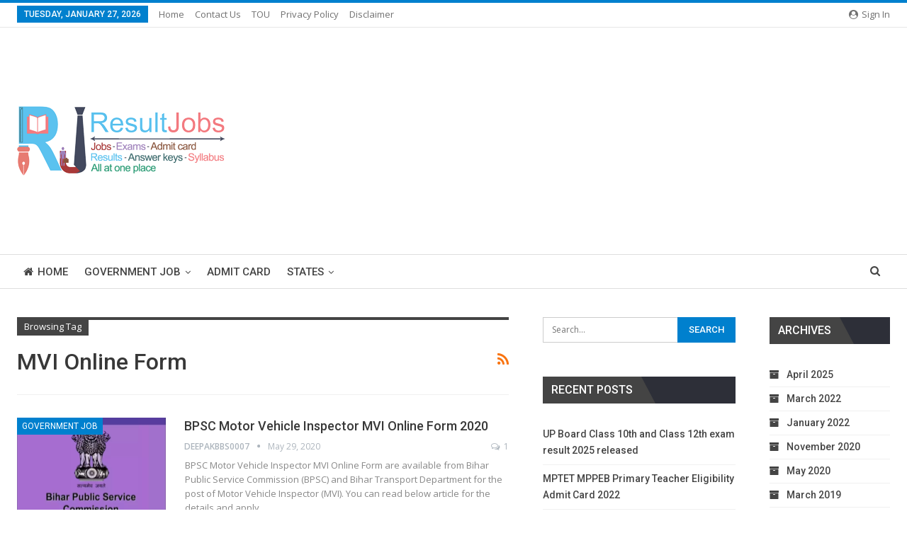

--- FILE ---
content_type: text/html; charset=UTF-8
request_url: https://resultjobs.com/tag/mvi-online-form/
body_size: 13001
content:
	<!DOCTYPE html>
		<!--[if IE 8]>
	<html class="ie ie8" lang="en-US" prefix="og: https://ogp.me/ns#"> <![endif]-->
	<!--[if IE 9]>
	<html class="ie ie9" lang="en-US" prefix="og: https://ogp.me/ns#"> <![endif]-->
	<!--[if gt IE 9]><!-->
<html lang="en-US" prefix="og: https://ogp.me/ns#"> <!--<![endif]-->
	<head>
				<meta charset="UTF-8">
		<meta http-equiv="X-UA-Compatible" content="IE=edge">
		<meta name="viewport" content="width=device-width, initial-scale=1.0">
		<link rel="pingback" href="https://resultjobs.com/xmlrpc.php"/>

			<style>img:is([sizes="auto" i], [sizes^="auto," i]) { contain-intrinsic-size: 3000px 1500px }</style>
	
<!-- Search Engine Optimization by Rank Math - https://rankmath.com/ -->
<title>MVI Online Form - ResultJobs</title>
<meta name="robots" content="follow, index, max-snippet:-1, max-video-preview:-1, max-image-preview:large"/>
<link rel="canonical" href="https://resultjobs.com/tag/mvi-online-form/" />
<meta property="og:locale" content="en_US" />
<meta property="og:type" content="article" />
<meta property="og:title" content="MVI Online Form - ResultJobs" />
<meta property="og:url" content="https://resultjobs.com/tag/mvi-online-form/" />
<meta property="og:site_name" content="ResultJobs" />
<meta property="article:publisher" content="https://www.facebook.com/resultjob" />
<meta name="twitter:card" content="summary_large_image" />
<meta name="twitter:title" content="MVI Online Form - ResultJobs" />
<meta name="twitter:label1" content="Posts" />
<meta name="twitter:data1" content="1" />
<script type="application/ld+json" class="rank-math-schema">{"@context":"https://schema.org","@graph":[{"@type":"Organization","@id":"https://resultjobs.com/#organization","name":"ResultJobs","url":"https://resultjobs.com","sameAs":["https://www.facebook.com/resultjob"],"email":"helpresultjobs@gmail.com","logo":{"@type":"ImageObject","@id":"https://resultjobs.com/#logo","url":"https://resultjobs.com/wp-content/uploads/2020/01/favicon.png","contentUrl":"https://resultjobs.com/wp-content/uploads/2020/01/favicon.png","caption":"ResultJobs","inLanguage":"en-US","width":"512","height":"512"}},{"@type":"WebSite","@id":"https://resultjobs.com/#website","url":"https://resultjobs.com","name":"ResultJobs","publisher":{"@id":"https://resultjobs.com/#organization"},"inLanguage":"en-US"},{"@type":"CollectionPage","@id":"https://resultjobs.com/tag/mvi-online-form/#webpage","url":"https://resultjobs.com/tag/mvi-online-form/","name":"MVI Online Form - ResultJobs","isPartOf":{"@id":"https://resultjobs.com/#website"},"inLanguage":"en-US"}]}</script>
<!-- /Rank Math WordPress SEO plugin -->


<!-- Better Open Graph, Schema.org & Twitter Integration -->
<meta property="og:locale" content="en_us"/>
<meta property="og:site_name" content="ResultJobs"/>
<meta property="og:url" content="https://resultjobs.com/tag/mvi-online-form/"/>
<meta property="og:title" content="Archives"/>
<meta property="og:description" content="Just another WordPress site"/>
<meta property="og:type" content="website"/>
<meta name="twitter:card" content="summary"/>
<meta name="twitter:url" content="https://resultjobs.com/tag/mvi-online-form/"/>
<meta name="twitter:title" content="Archives"/>
<meta name="twitter:description" content="Just another WordPress site"/>
<!-- / Better Open Graph, Schema.org & Twitter Integration. -->
<link rel='dns-prefetch' href='//fonts.googleapis.com' />
<link rel="alternate" type="application/rss+xml" title="ResultJobs &raquo; Feed" href="https://resultjobs.com/feed/" />
<link rel="alternate" type="application/rss+xml" title="ResultJobs &raquo; Comments Feed" href="https://resultjobs.com/comments/feed/" />
<link rel="alternate" type="application/rss+xml" title="ResultJobs &raquo; MVI Online Form Tag Feed" href="https://resultjobs.com/tag/mvi-online-form/feed/" />
<script type="text/javascript">
/* <![CDATA[ */
window._wpemojiSettings = {"baseUrl":"https:\/\/s.w.org\/images\/core\/emoji\/16.0.1\/72x72\/","ext":".png","svgUrl":"https:\/\/s.w.org\/images\/core\/emoji\/16.0.1\/svg\/","svgExt":".svg","source":{"concatemoji":"https:\/\/resultjobs.com\/wp-includes\/js\/wp-emoji-release.min.js?ver=6.8.3"}};
/*! This file is auto-generated */
!function(s,n){var o,i,e;function c(e){try{var t={supportTests:e,timestamp:(new Date).valueOf()};sessionStorage.setItem(o,JSON.stringify(t))}catch(e){}}function p(e,t,n){e.clearRect(0,0,e.canvas.width,e.canvas.height),e.fillText(t,0,0);var t=new Uint32Array(e.getImageData(0,0,e.canvas.width,e.canvas.height).data),a=(e.clearRect(0,0,e.canvas.width,e.canvas.height),e.fillText(n,0,0),new Uint32Array(e.getImageData(0,0,e.canvas.width,e.canvas.height).data));return t.every(function(e,t){return e===a[t]})}function u(e,t){e.clearRect(0,0,e.canvas.width,e.canvas.height),e.fillText(t,0,0);for(var n=e.getImageData(16,16,1,1),a=0;a<n.data.length;a++)if(0!==n.data[a])return!1;return!0}function f(e,t,n,a){switch(t){case"flag":return n(e,"\ud83c\udff3\ufe0f\u200d\u26a7\ufe0f","\ud83c\udff3\ufe0f\u200b\u26a7\ufe0f")?!1:!n(e,"\ud83c\udde8\ud83c\uddf6","\ud83c\udde8\u200b\ud83c\uddf6")&&!n(e,"\ud83c\udff4\udb40\udc67\udb40\udc62\udb40\udc65\udb40\udc6e\udb40\udc67\udb40\udc7f","\ud83c\udff4\u200b\udb40\udc67\u200b\udb40\udc62\u200b\udb40\udc65\u200b\udb40\udc6e\u200b\udb40\udc67\u200b\udb40\udc7f");case"emoji":return!a(e,"\ud83e\udedf")}return!1}function g(e,t,n,a){var r="undefined"!=typeof WorkerGlobalScope&&self instanceof WorkerGlobalScope?new OffscreenCanvas(300,150):s.createElement("canvas"),o=r.getContext("2d",{willReadFrequently:!0}),i=(o.textBaseline="top",o.font="600 32px Arial",{});return e.forEach(function(e){i[e]=t(o,e,n,a)}),i}function t(e){var t=s.createElement("script");t.src=e,t.defer=!0,s.head.appendChild(t)}"undefined"!=typeof Promise&&(o="wpEmojiSettingsSupports",i=["flag","emoji"],n.supports={everything:!0,everythingExceptFlag:!0},e=new Promise(function(e){s.addEventListener("DOMContentLoaded",e,{once:!0})}),new Promise(function(t){var n=function(){try{var e=JSON.parse(sessionStorage.getItem(o));if("object"==typeof e&&"number"==typeof e.timestamp&&(new Date).valueOf()<e.timestamp+604800&&"object"==typeof e.supportTests)return e.supportTests}catch(e){}return null}();if(!n){if("undefined"!=typeof Worker&&"undefined"!=typeof OffscreenCanvas&&"undefined"!=typeof URL&&URL.createObjectURL&&"undefined"!=typeof Blob)try{var e="postMessage("+g.toString()+"("+[JSON.stringify(i),f.toString(),p.toString(),u.toString()].join(",")+"));",a=new Blob([e],{type:"text/javascript"}),r=new Worker(URL.createObjectURL(a),{name:"wpTestEmojiSupports"});return void(r.onmessage=function(e){c(n=e.data),r.terminate(),t(n)})}catch(e){}c(n=g(i,f,p,u))}t(n)}).then(function(e){for(var t in e)n.supports[t]=e[t],n.supports.everything=n.supports.everything&&n.supports[t],"flag"!==t&&(n.supports.everythingExceptFlag=n.supports.everythingExceptFlag&&n.supports[t]);n.supports.everythingExceptFlag=n.supports.everythingExceptFlag&&!n.supports.flag,n.DOMReady=!1,n.readyCallback=function(){n.DOMReady=!0}}).then(function(){return e}).then(function(){var e;n.supports.everything||(n.readyCallback(),(e=n.source||{}).concatemoji?t(e.concatemoji):e.wpemoji&&e.twemoji&&(t(e.twemoji),t(e.wpemoji)))}))}((window,document),window._wpemojiSettings);
/* ]]> */
</script>
<style id='wp-emoji-styles-inline-css' type='text/css'>

	img.wp-smiley, img.emoji {
		display: inline !important;
		border: none !important;
		box-shadow: none !important;
		height: 1em !important;
		width: 1em !important;
		margin: 0 0.07em !important;
		vertical-align: -0.1em !important;
		background: none !important;
		padding: 0 !important;
	}
</style>
<link rel='stylesheet' id='wp-block-library-css' href='https://resultjobs.com/wp-includes/css/dist/block-library/style.min.css?ver=6.8.3' type='text/css' media='all' />
<style id='classic-theme-styles-inline-css' type='text/css'>
/*! This file is auto-generated */
.wp-block-button__link{color:#fff;background-color:#32373c;border-radius:9999px;box-shadow:none;text-decoration:none;padding:calc(.667em + 2px) calc(1.333em + 2px);font-size:1.125em}.wp-block-file__button{background:#32373c;color:#fff;text-decoration:none}
</style>
<link rel='stylesheet' id='ultimate_blocks-cgb-style-css-css' href='https://resultjobs.com/wp-content/plugins/ultimate-blocks/dist/blocks.style.build.css?ver=3.4.1' type='text/css' media='all' />
<style id='global-styles-inline-css' type='text/css'>
:root{--wp--preset--aspect-ratio--square: 1;--wp--preset--aspect-ratio--4-3: 4/3;--wp--preset--aspect-ratio--3-4: 3/4;--wp--preset--aspect-ratio--3-2: 3/2;--wp--preset--aspect-ratio--2-3: 2/3;--wp--preset--aspect-ratio--16-9: 16/9;--wp--preset--aspect-ratio--9-16: 9/16;--wp--preset--color--black: #000000;--wp--preset--color--cyan-bluish-gray: #abb8c3;--wp--preset--color--white: #ffffff;--wp--preset--color--pale-pink: #f78da7;--wp--preset--color--vivid-red: #cf2e2e;--wp--preset--color--luminous-vivid-orange: #ff6900;--wp--preset--color--luminous-vivid-amber: #fcb900;--wp--preset--color--light-green-cyan: #7bdcb5;--wp--preset--color--vivid-green-cyan: #00d084;--wp--preset--color--pale-cyan-blue: #8ed1fc;--wp--preset--color--vivid-cyan-blue: #0693e3;--wp--preset--color--vivid-purple: #9b51e0;--wp--preset--gradient--vivid-cyan-blue-to-vivid-purple: linear-gradient(135deg,rgba(6,147,227,1) 0%,rgb(155,81,224) 100%);--wp--preset--gradient--light-green-cyan-to-vivid-green-cyan: linear-gradient(135deg,rgb(122,220,180) 0%,rgb(0,208,130) 100%);--wp--preset--gradient--luminous-vivid-amber-to-luminous-vivid-orange: linear-gradient(135deg,rgba(252,185,0,1) 0%,rgba(255,105,0,1) 100%);--wp--preset--gradient--luminous-vivid-orange-to-vivid-red: linear-gradient(135deg,rgba(255,105,0,1) 0%,rgb(207,46,46) 100%);--wp--preset--gradient--very-light-gray-to-cyan-bluish-gray: linear-gradient(135deg,rgb(238,238,238) 0%,rgb(169,184,195) 100%);--wp--preset--gradient--cool-to-warm-spectrum: linear-gradient(135deg,rgb(74,234,220) 0%,rgb(151,120,209) 20%,rgb(207,42,186) 40%,rgb(238,44,130) 60%,rgb(251,105,98) 80%,rgb(254,248,76) 100%);--wp--preset--gradient--blush-light-purple: linear-gradient(135deg,rgb(255,206,236) 0%,rgb(152,150,240) 100%);--wp--preset--gradient--blush-bordeaux: linear-gradient(135deg,rgb(254,205,165) 0%,rgb(254,45,45) 50%,rgb(107,0,62) 100%);--wp--preset--gradient--luminous-dusk: linear-gradient(135deg,rgb(255,203,112) 0%,rgb(199,81,192) 50%,rgb(65,88,208) 100%);--wp--preset--gradient--pale-ocean: linear-gradient(135deg,rgb(255,245,203) 0%,rgb(182,227,212) 50%,rgb(51,167,181) 100%);--wp--preset--gradient--electric-grass: linear-gradient(135deg,rgb(202,248,128) 0%,rgb(113,206,126) 100%);--wp--preset--gradient--midnight: linear-gradient(135deg,rgb(2,3,129) 0%,rgb(40,116,252) 100%);--wp--preset--font-size--small: 13px;--wp--preset--font-size--medium: 20px;--wp--preset--font-size--large: 36px;--wp--preset--font-size--x-large: 42px;--wp--preset--spacing--20: 0.44rem;--wp--preset--spacing--30: 0.67rem;--wp--preset--spacing--40: 1rem;--wp--preset--spacing--50: 1.5rem;--wp--preset--spacing--60: 2.25rem;--wp--preset--spacing--70: 3.38rem;--wp--preset--spacing--80: 5.06rem;--wp--preset--shadow--natural: 6px 6px 9px rgba(0, 0, 0, 0.2);--wp--preset--shadow--deep: 12px 12px 50px rgba(0, 0, 0, 0.4);--wp--preset--shadow--sharp: 6px 6px 0px rgba(0, 0, 0, 0.2);--wp--preset--shadow--outlined: 6px 6px 0px -3px rgba(255, 255, 255, 1), 6px 6px rgba(0, 0, 0, 1);--wp--preset--shadow--crisp: 6px 6px 0px rgba(0, 0, 0, 1);}:where(.is-layout-flex){gap: 0.5em;}:where(.is-layout-grid){gap: 0.5em;}body .is-layout-flex{display: flex;}.is-layout-flex{flex-wrap: wrap;align-items: center;}.is-layout-flex > :is(*, div){margin: 0;}body .is-layout-grid{display: grid;}.is-layout-grid > :is(*, div){margin: 0;}:where(.wp-block-columns.is-layout-flex){gap: 2em;}:where(.wp-block-columns.is-layout-grid){gap: 2em;}:where(.wp-block-post-template.is-layout-flex){gap: 1.25em;}:where(.wp-block-post-template.is-layout-grid){gap: 1.25em;}.has-black-color{color: var(--wp--preset--color--black) !important;}.has-cyan-bluish-gray-color{color: var(--wp--preset--color--cyan-bluish-gray) !important;}.has-white-color{color: var(--wp--preset--color--white) !important;}.has-pale-pink-color{color: var(--wp--preset--color--pale-pink) !important;}.has-vivid-red-color{color: var(--wp--preset--color--vivid-red) !important;}.has-luminous-vivid-orange-color{color: var(--wp--preset--color--luminous-vivid-orange) !important;}.has-luminous-vivid-amber-color{color: var(--wp--preset--color--luminous-vivid-amber) !important;}.has-light-green-cyan-color{color: var(--wp--preset--color--light-green-cyan) !important;}.has-vivid-green-cyan-color{color: var(--wp--preset--color--vivid-green-cyan) !important;}.has-pale-cyan-blue-color{color: var(--wp--preset--color--pale-cyan-blue) !important;}.has-vivid-cyan-blue-color{color: var(--wp--preset--color--vivid-cyan-blue) !important;}.has-vivid-purple-color{color: var(--wp--preset--color--vivid-purple) !important;}.has-black-background-color{background-color: var(--wp--preset--color--black) !important;}.has-cyan-bluish-gray-background-color{background-color: var(--wp--preset--color--cyan-bluish-gray) !important;}.has-white-background-color{background-color: var(--wp--preset--color--white) !important;}.has-pale-pink-background-color{background-color: var(--wp--preset--color--pale-pink) !important;}.has-vivid-red-background-color{background-color: var(--wp--preset--color--vivid-red) !important;}.has-luminous-vivid-orange-background-color{background-color: var(--wp--preset--color--luminous-vivid-orange) !important;}.has-luminous-vivid-amber-background-color{background-color: var(--wp--preset--color--luminous-vivid-amber) !important;}.has-light-green-cyan-background-color{background-color: var(--wp--preset--color--light-green-cyan) !important;}.has-vivid-green-cyan-background-color{background-color: var(--wp--preset--color--vivid-green-cyan) !important;}.has-pale-cyan-blue-background-color{background-color: var(--wp--preset--color--pale-cyan-blue) !important;}.has-vivid-cyan-blue-background-color{background-color: var(--wp--preset--color--vivid-cyan-blue) !important;}.has-vivid-purple-background-color{background-color: var(--wp--preset--color--vivid-purple) !important;}.has-black-border-color{border-color: var(--wp--preset--color--black) !important;}.has-cyan-bluish-gray-border-color{border-color: var(--wp--preset--color--cyan-bluish-gray) !important;}.has-white-border-color{border-color: var(--wp--preset--color--white) !important;}.has-pale-pink-border-color{border-color: var(--wp--preset--color--pale-pink) !important;}.has-vivid-red-border-color{border-color: var(--wp--preset--color--vivid-red) !important;}.has-luminous-vivid-orange-border-color{border-color: var(--wp--preset--color--luminous-vivid-orange) !important;}.has-luminous-vivid-amber-border-color{border-color: var(--wp--preset--color--luminous-vivid-amber) !important;}.has-light-green-cyan-border-color{border-color: var(--wp--preset--color--light-green-cyan) !important;}.has-vivid-green-cyan-border-color{border-color: var(--wp--preset--color--vivid-green-cyan) !important;}.has-pale-cyan-blue-border-color{border-color: var(--wp--preset--color--pale-cyan-blue) !important;}.has-vivid-cyan-blue-border-color{border-color: var(--wp--preset--color--vivid-cyan-blue) !important;}.has-vivid-purple-border-color{border-color: var(--wp--preset--color--vivid-purple) !important;}.has-vivid-cyan-blue-to-vivid-purple-gradient-background{background: var(--wp--preset--gradient--vivid-cyan-blue-to-vivid-purple) !important;}.has-light-green-cyan-to-vivid-green-cyan-gradient-background{background: var(--wp--preset--gradient--light-green-cyan-to-vivid-green-cyan) !important;}.has-luminous-vivid-amber-to-luminous-vivid-orange-gradient-background{background: var(--wp--preset--gradient--luminous-vivid-amber-to-luminous-vivid-orange) !important;}.has-luminous-vivid-orange-to-vivid-red-gradient-background{background: var(--wp--preset--gradient--luminous-vivid-orange-to-vivid-red) !important;}.has-very-light-gray-to-cyan-bluish-gray-gradient-background{background: var(--wp--preset--gradient--very-light-gray-to-cyan-bluish-gray) !important;}.has-cool-to-warm-spectrum-gradient-background{background: var(--wp--preset--gradient--cool-to-warm-spectrum) !important;}.has-blush-light-purple-gradient-background{background: var(--wp--preset--gradient--blush-light-purple) !important;}.has-blush-bordeaux-gradient-background{background: var(--wp--preset--gradient--blush-bordeaux) !important;}.has-luminous-dusk-gradient-background{background: var(--wp--preset--gradient--luminous-dusk) !important;}.has-pale-ocean-gradient-background{background: var(--wp--preset--gradient--pale-ocean) !important;}.has-electric-grass-gradient-background{background: var(--wp--preset--gradient--electric-grass) !important;}.has-midnight-gradient-background{background: var(--wp--preset--gradient--midnight) !important;}.has-small-font-size{font-size: var(--wp--preset--font-size--small) !important;}.has-medium-font-size{font-size: var(--wp--preset--font-size--medium) !important;}.has-large-font-size{font-size: var(--wp--preset--font-size--large) !important;}.has-x-large-font-size{font-size: var(--wp--preset--font-size--x-large) !important;}
:where(.wp-block-post-template.is-layout-flex){gap: 1.25em;}:where(.wp-block-post-template.is-layout-grid){gap: 1.25em;}
:where(.wp-block-columns.is-layout-flex){gap: 2em;}:where(.wp-block-columns.is-layout-grid){gap: 2em;}
:root :where(.wp-block-pullquote){font-size: 1.5em;line-height: 1.6;}
</style>
<link rel='stylesheet' id='ub-extension-style-css-css' href='https://resultjobs.com/wp-content/plugins/ultimate-blocks/src/extensions/style.css?ver=6.8.3' type='text/css' media='all' />
<link rel='stylesheet' id='publisher-child-css' href='https://resultjobs.com/wp-content/themes/publisher-child/style.css?ver=1.0.0' type='text/css' media='all' />
<link rel='stylesheet' id='better-framework-main-fonts-css' href='https://fonts.googleapis.com/css?family=Open+Sans:400,600%7CRoboto:400,500,400italic&#038;display=swap' type='text/css' media='all' />
<script type="text/javascript" src="https://resultjobs.com/wp-includes/js/jquery/jquery.min.js?ver=3.7.1" id="jquery-core-js"></script>
<script type="text/javascript" src="https://resultjobs.com/wp-includes/js/jquery/jquery-migrate.min.js?ver=3.4.1" id="jquery-migrate-js"></script>
<!--[if lt IE 9]>
<script type="text/javascript" src="https://resultjobs.com/wp-content/themes/publisher/includes/libs/better-framework/assets/js/html5shiv.min.js?ver=3.15.0" id="bf-html5shiv-js"></script>
<![endif]-->
<!--[if lt IE 9]>
<script type="text/javascript" src="https://resultjobs.com/wp-content/themes/publisher/includes/libs/better-framework/assets/js/respond.min.js?ver=3.15.0" id="bf-respond-js"></script>
<![endif]-->
<script></script><link rel="https://api.w.org/" href="https://resultjobs.com/wp-json/" /><link rel="alternate" title="JSON" type="application/json" href="https://resultjobs.com/wp-json/wp/v2/tags/82" /><link rel="EditURI" type="application/rsd+xml" title="RSD" href="https://resultjobs.com/xmlrpc.php?rsd" />
<meta name="generator" content="WordPress 6.8.3" />
<style type="text/css">.recentcomments a{display:inline !important;padding:0 !important;margin:0 !important;}</style><meta name="generator" content="Powered by WPBakery Page Builder - drag and drop page builder for WordPress."/>
<script type="text/javascript" id="google_gtagjs" src="https://www.googletagmanager.com/gtag/js?id=G-1XDYRDFMR9" async="async"></script>
<script type="text/javascript" id="google_gtagjs-inline">
/* <![CDATA[ */
window.dataLayer = window.dataLayer || [];function gtag(){dataLayer.push(arguments);}gtag('js', new Date());gtag('config', 'G-1XDYRDFMR9', {} );
/* ]]> */
</script>
<script type="application/ld+json">{
    "@context": "http://schema.org/",
    "@type": "Organization",
    "@id": "#organization",
    "logo": {
        "@type": "ImageObject",
        "url": "https://resultjobs.com/wp-content/uploads/2020/01/295x100.png"
    },
    "url": "https://resultjobs.com/",
    "name": "ResultJobs",
    "description": "Just another WordPress site"
}</script>
<script type="application/ld+json">{
    "@context": "http://schema.org/",
    "@type": "WebSite",
    "name": "ResultJobs",
    "alternateName": "Just another WordPress site",
    "url": "https://resultjobs.com/"
}</script>
<link rel='stylesheet' id='bf-minifed-css-1' href='https://resultjobs.com/wp-content/bs-booster-cache/acaf451d6b316d1a734d0912a95088e0.css' type='text/css' media='all' />
<link rel='stylesheet' id='7.11.0-1757828768' href='https://resultjobs.com/wp-content/bs-booster-cache/bcc3153047e3c5cf0bcf6610a3115859.css' type='text/css' media='all' />
<noscript><style> .wpb_animate_when_almost_visible { opacity: 1; }</style></noscript>	</head>

<body class="archive tag tag-mvi-online-form tag-82 wp-theme-publisher wp-child-theme-publisher-child bs-theme bs-publisher bs-publisher-pure-magazine active-light-box active-top-line ltr close-rh page-layout-3-col page-layout-3-col-1 full-width main-menu-sticky-smart main-menu-stretched active-ajax-search  bs-show-ha bs-show-ha-a wpb-js-composer js-comp-ver-7.7.2 vc_responsive bs-ll-a" dir="ltr">
		<div class="main-wrap content-main-wrap">
			<header id="header" class="site-header header-style-2 full-width stretched" itemscope="itemscope" itemtype="https://schema.org/WPHeader">

		<section class="topbar topbar-style-1 hidden-xs hidden-xs">
	<div class="content-wrap">
		<div class="container">
			<div class="topbar-inner clearfix">

									<div class="section-links">
													<a class="topbar-sign-in "
							   data-toggle="modal" data-target="#bsLoginModal">
								<i class="fa fa-user-circle"></i> Sign in							</a>

							<div class="modal sign-in-modal fade" id="bsLoginModal" tabindex="-1" role="dialog"
							     style="display: none">
								<div class="modal-dialog" role="document">
									<div class="modal-content">
											<span class="close-modal" data-dismiss="modal" aria-label="Close"><i
														class="fa fa-close"></i></span>
										<div class="modal-body">
											<div id="form_11715_" class="bs-shortcode bs-login-shortcode ">
		<div class="bs-login bs-type-login"  style="display:none">

					<div class="bs-login-panel bs-login-sign-panel bs-current-login-panel">
								<form name="loginform"
				      action="https://resultjobs.com/wp-login.php" method="post">

					
					<div class="login-header">
						<span class="login-icon fa fa-user-circle main-color"></span>
						<p>Welcome, Login to your account.</p>
					</div>
					
					<div class="login-field login-username">
						<input type="text" name="log" id="form_11715_user_login" class="input"
						       value="" size="20"
						       placeholder="Username or Email..." required/>
					</div>

					<div class="login-field login-password">
						<input type="password" name="pwd" id="form_11715_user_pass"
						       class="input"
						       value="" size="20" placeholder="Password..."
						       required/>
					</div>

					
					<div class="login-field">
						<a href="https://resultjobs.com/wp-login.php?action=lostpassword&redirect_to=https%3A%2F%2Fresultjobs.com%2Ftag%2Fmvi-online-form%2F"
						   class="go-reset-panel">Forget password?</a>

													<span class="login-remember">
							<input class="remember-checkbox" name="rememberme" type="checkbox"
							       id="form_11715_rememberme"
							       value="forever"  />
							<label class="remember-label">Remember me</label>
						</span>
											</div>

					
					<div class="login-field login-submit">
						<input type="submit" name="wp-submit"
						       class="button-primary login-btn"
						       value="Log In"/>
						<input type="hidden" name="redirect_to" value="https://resultjobs.com/tag/mvi-online-form/"/>
					</div>

									</form>
			</div>

			<div class="bs-login-panel bs-login-reset-panel">

				<span class="go-login-panel"><i
							class="fa fa-angle-left"></i> Sign in</span>

				<div class="bs-login-reset-panel-inner">
					<div class="login-header">
						<span class="login-icon fa fa-support"></span>
						<p>Recover your password.</p>
						<p>A password will be e-mailed to you.</p>
					</div>
										<form name="lostpasswordform" id="form_11715_lostpasswordform"
					      action="https://resultjobs.com/wp-login.php?action=lostpassword"
					      method="post">

						<div class="login-field reset-username">
							<input type="text" name="user_login" class="input" value=""
							       placeholder="Username or Email..."
							       required/>
						</div>

						
						<div class="login-field reset-submit">

							<input type="hidden" name="redirect_to" value=""/>
							<input type="submit" name="wp-submit" class="login-btn"
							       value="Send My Password"/>

						</div>
					</form>
				</div>
			</div>
			</div>
	</div>
										</div>
									</div>
								</div>
							</div>
												</div>
				
				<div class="section-menu">
						<div id="menu-top" class="menu top-menu-wrapper" role="navigation" itemscope="itemscope" itemtype="https://schema.org/SiteNavigationElement">
		<nav class="top-menu-container">

			<ul id="top-navigation" class="top-menu menu clearfix bsm-pure">
									<li id="topbar-date" class="menu-item menu-item-date">
					<span
						class="topbar-date">Tuesday, January 27, 2026</span>
					</li>
					<li id="menu-item-31" class="menu-item menu-item-type-custom menu-item-object-custom menu-item-home better-anim-fade menu-item-31"><a href="https://resultjobs.com">Home</a></li>
<li id="menu-item-468" class="menu-item menu-item-type-post_type menu-item-object-page better-anim-fade menu-item-468"><a href="https://resultjobs.com/contact-us/">Contact Us</a></li>
<li id="menu-item-347" class="menu-item menu-item-type-post_type menu-item-object-page better-anim-fade menu-item-347"><a href="https://resultjobs.com/term-of-use/">TOU</a></li>
<li id="menu-item-348" class="menu-item menu-item-type-post_type menu-item-object-page better-anim-fade menu-item-348"><a href="https://resultjobs.com/privacy-policy-2/">Privacy Policy</a></li>
<li id="menu-item-349" class="menu-item menu-item-type-post_type menu-item-object-page better-anim-fade menu-item-349"><a href="https://resultjobs.com/disclaimer/">Disclaimer</a></li>
			</ul>

		</nav>
	</div>
				</div>
			</div>
		</div>
	</div>
</section>
		<div class="header-inner">
			<div class="content-wrap">
				<div class="container">
					<div class="row">
						<div class="row-height">
							<div class="logo-col col-xs-4">
								<div class="col-inside">
									<div id="site-branding" class="site-branding">
	<p  id="site-title" class="logo h1 img-logo">
	<a href="https://resultjobs.com/" itemprop="url" rel="home">
					<img id="site-logo" src="https://resultjobs.com/wp-content/uploads/2020/01/295x100.png"
			     alt="Resultjobs"  data-bsrjs="https://resultjobs.com/wp-content/uploads/2020/01/591x200.png"  />

			<span class="site-title">Resultjobs - Just another WordPress site</span>
				</a>
</p>
</div><!-- .site-branding -->
								</div>
							</div>
															<div class="sidebar-col col-xs-8">
									<div class="col-inside">
										<aside id="sidebar" class="sidebar" role="complementary" itemscope="itemscope" itemtype="https://schema.org/WPSideBar">
											<div class="ymcltzri ymcltzri-pubadban ymcltzri-show-desktop ymcltzri-show-tablet-portrait ymcltzri-show-tablet-landscape ymcltzri-show-phone ymcltzri-loc-header_aside_logo ymcltzri-align-right ymcltzri-column-1 ymcltzri-clearfix no-bg-box-model"><div id="ymcltzri-336-564196501" class="ymcltzri-container ymcltzri-type-code " itemscope="" itemtype="https://schema.org/WPAdBlock" data-adid="336" data-type="code"><div id="ymcltzri-336-564196501-place"></div><script src="//pagead2.googlesyndication.com/pagead/js/adsbygoogle.js"></script><script type="text/javascript">var betterads_screen_width = document.body.clientWidth;betterads_el = document.getElementById('ymcltzri-336-564196501');             if (betterads_el.getBoundingClientRect().width) {     betterads_el_width_raw = betterads_el_width = betterads_el.getBoundingClientRect().width;    } else {     betterads_el_width_raw = betterads_el_width = betterads_el.offsetWidth;    }        var size = ["125", "125"];    if ( betterads_el_width >= 728 )      betterads_el_width = ["728", "90"];    else if ( betterads_el_width >= 468 )     betterads_el_width = ["468", "60"];    else if ( betterads_el_width >= 336 )     betterads_el_width = ["336", "280"];    else if ( betterads_el_width >= 300 )     betterads_el_width = ["300", "250"];    else if ( betterads_el_width >= 250 )     betterads_el_width = ["250", "250"];    else if ( betterads_el_width >= 200 )     betterads_el_width = ["200", "200"];    else if ( betterads_el_width >= 180 )     betterads_el_width = ["180", "150"]; if ( betterads_screen_width >= 1140 ) { document.getElementById('ymcltzri-336-564196501-place').innerHTML = '<ins class="adsbygoogle" style="display:block;"  data-ad-client="ca-pub-8520673225109118"  data-ad-slot="3979600660"  data-full-width-responsive="true"  data-ad-format="auto" ></ins>';         (adsbygoogle = window.adsbygoogle || []).push({});}else if ( betterads_screen_width >= 1019  && betterads_screen_width < 1140 ) { document.getElementById('ymcltzri-336-564196501-place').innerHTML = '<ins class="adsbygoogle" style="display:block;"  data-ad-client="ca-pub-8520673225109118"  data-ad-slot="3979600660"  data-full-width-responsive="true"  data-ad-format="auto" ></ins>';         (adsbygoogle = window.adsbygoogle || []).push({});}else if ( betterads_screen_width >= 768  && betterads_screen_width < 1019 ) { document.getElementById('ymcltzri-336-564196501-place').innerHTML = '<ins class="adsbygoogle" style="display:block;"  data-ad-client="ca-pub-8520673225109118"  data-ad-slot="3979600660"  data-full-width-responsive="true"  data-ad-format="auto" ></ins>';         (adsbygoogle = window.adsbygoogle || []).push({});}else if ( betterads_screen_width < 768 ) { document.getElementById('ymcltzri-336-564196501-place').innerHTML = '<ins class="adsbygoogle" style="display:block;"  data-ad-client="ca-pub-8520673225109118"  data-ad-slot="3979600660"  data-full-width-responsive="true"  data-ad-format="auto" ></ins>';         (adsbygoogle = window.adsbygoogle || []).push({});}</script></div></div>										</aside>
									</div>
								</div>
														</div>
					</div>
				</div>
			</div>
		</div>

		<div id="menu-main" class="menu main-menu-wrapper show-search-item menu-actions-btn-width-1" role="navigation" itemscope="itemscope" itemtype="https://schema.org/SiteNavigationElement">
	<div class="main-menu-inner">
		<div class="content-wrap">
			<div class="container">

				<nav class="main-menu-container">
					<ul id="main-navigation" class="main-menu menu bsm-pure clearfix">
						<li id="menu-item-350" class="menu-have-icon menu-icon-type-fontawesome menu-item menu-item-type-post_type menu-item-object-page menu-item-home better-anim-fade menu-item-350"><a href="https://resultjobs.com/"><i class="bf-icon  fa fa-home"></i>Home</a></li>
<li id="menu-item-533" class="menu-item menu-item-type-taxonomy menu-item-object-category menu-item-has-children menu-term-6 better-anim-fade menu-item-533"><a href="https://resultjobs.com/category/government-job/">Government Job</a>
<ul class="sub-menu">
	<li id="menu-item-534" class="menu-item menu-item-type-taxonomy menu-item-object-category menu-term-12 better-anim-fade menu-item-534"><a href="https://resultjobs.com/category/government-job/teacher/">Teacher</a></li>
</ul>
</li>
<li id="menu-item-535" class="menu-item menu-item-type-taxonomy menu-item-object-category menu-term-2 better-anim-fade menu-item-535"><a href="https://resultjobs.com/category/admit-card/">Admit card</a></li>
<li id="menu-item-536" class="menu-item menu-item-type-taxonomy menu-item-object-states menu-item-has-children better-anim-fade menu-item-536"><a href="https://resultjobs.com/states/states/">States</a>
<ul class="sub-menu">
	<li id="menu-item-654" class="menu-item menu-item-type-taxonomy menu-item-object-states better-anim-fade menu-item-654"><a href="https://resultjobs.com/states/all-india/">All India</a></li>
	<li id="menu-item-537" class="menu-item menu-item-type-taxonomy menu-item-object-states better-anim-fade menu-item-537"><a href="https://resultjobs.com/states/uttar-pradesh/">Uttar Pradesh</a></li>
</ul>
</li>
					</ul><!-- #main-navigation -->
											<div class="menu-action-buttons width-1">
															<div class="search-container close">
									<span class="search-handler"><i class="fa fa-search"></i></span>

									<div class="search-box clearfix">
										<form role="search" method="get" class="search-form clearfix" action="https://resultjobs.com">
	<input type="search" class="search-field"
	       placeholder="Search..."
	       value="" name="s"
	       title="Search for:"
	       autocomplete="off">
	<input type="submit" class="search-submit" value="Search">
</form><!-- .search-form -->
									</div>
								</div>
														</div>
										</nav><!-- .main-menu-container -->

			</div>
		</div>
	</div>
</div><!-- .menu -->
	</header><!-- .header -->
	<div class="rh-header clearfix light deferred-block-exclude">
		<div class="rh-container clearfix">

			<div class="menu-container close">
				<span class="menu-handler"><span class="lines"></span></span>
			</div><!-- .menu-container -->

			<div class="logo-container rh-img-logo">
				<a href="https://resultjobs.com/" itemprop="url" rel="home">
											<img src="https://resultjobs.com/wp-content/uploads/2020/01/295x100.png"
						     alt="ResultJobs"  data-bsrjs="https://resultjobs.com/wp-content/uploads/2020/01/591x200.png"  />				</a>
			</div><!-- .logo-container -->
		</div><!-- .rh-container -->
	</div><!-- .rh-header -->
<div class="content-wrap">
		<main id="content" class="content-container">

		<div class="container layout-3-col layout-3-col-1 container">
			<div class="row main-section">
										<div class="col-sm-7 content-column">
							<section class="archive-title tag-title with-action">
	<div class="pre-title"><span>Browsing Tag</span></div>

	<div class="actions-container">
		<a class="rss-link" href="https://resultjobs.com/tag/mvi-online-form/feed/"><i class="fa fa-rss"></i></a>
	</div>

	<h1 class="page-heading"><span class="h-title">MVI Online Form</span></h1>

	</section>
	<div class="listing listing-blog listing-blog-1 clearfix  columns-1">
		<article class="post-487 type-post format-standard has-post-thumbnail   listing-item listing-item-blog  listing-item-blog-1 main-term-6 bsw-6 ">
		<div class="item-inner clearfix">
							<div class="featured clearfix">
					<div class="term-badges floated"><span class="term-badge term-6"><a href="https://resultjobs.com/category/government-job/">Government Job</a></span></div>					<a  title="BPSC Motor Vehicle Inspector MVI Online Form 2020" data-src="https://resultjobs.com/wp-content/uploads/2020/05/Bihar-Public-Service-commission-1-210x136.png" data-bs-srcset="{&quot;baseurl&quot;:&quot;https:\/\/resultjobs.com\/wp-content\/uploads\/2020\/05\/&quot;,&quot;sizes&quot;:{&quot;86&quot;:&quot;Bihar-Public-Service-commission-1-86x64.png&quot;,&quot;210&quot;:&quot;Bihar-Public-Service-commission-1-210x136.png&quot;,&quot;279&quot;:&quot;Bihar-Public-Service-commission-1-279x220.png&quot;,&quot;357&quot;:&quot;Bihar-Public-Service-commission-1-357x210.png&quot;,&quot;750&quot;:&quot;Bihar-Public-Service-commission-1-750x430.png&quot;,&quot;1200&quot;:&quot;Bihar-Public-Service-commission-1.png&quot;}}"							class="img-holder" href="https://resultjobs.com/bpsc-motor-vehicle-inspector-mvi-online-form-2020/"></a>
									</div>
			<h2 class="title">			<a href="https://resultjobs.com/bpsc-motor-vehicle-inspector-mvi-online-form-2020/" class="post-url post-title">
				BPSC Motor Vehicle Inspector MVI Online Form 2020			</a>
			</h2>		<div class="post-meta">

							<a href="https://resultjobs.com/author/deepakbbs0007/"
				   title="Browse Author Articles"
				   class="post-author-a">
					<i class="post-author author">
						deepakbbs0007					</i>
				</a>
							<span class="time"><time class="post-published updated"
				                         datetime="2020-05-29T21:21:20+01:00">May 29, 2020</time></span>
				<a href="https://resultjobs.com/bpsc-motor-vehicle-inspector-mvi-online-form-2020/#comments" title="Leave a comment on: &ldquo;BPSC Motor Vehicle Inspector MVI Online Form 2020&rdquo;" class="comments"><i class="fa fa-comments-o"></i> 1</a>		</div>
						<div class="post-summary">
					<!-- wp:image {"id":491,"sizeSlug":"large"} -->

<!-- /wp:image -->

<!-- wp:paragraph -->BPSC Motor Vehicle Inspector MVI Online Form are available from Bihar Public Service Commission (BPSC) and Bihar Transport Department for the post of Motor Vehicle Inspector (MVI). You can read below article for the details and apply</!--></!--></!-->&hellip;				</div>
						</div>
	</article>
	</div>
							</div><!-- .content-column -->
												<div class="col-sm-3 sidebar-column sidebar-column-primary">
							<aside id="sidebar-primary-sidebar" class="sidebar" role="complementary" aria-label="Primary Sidebar Sidebar" itemscope="itemscope" itemtype="https://schema.org/WPSideBar">
	<div id="search-2" class=" h-ni w-nt primary-sidebar-widget widget widget_search"><form role="search" method="get" class="search-form clearfix" action="https://resultjobs.com">
	<input type="search" class="search-field"
	       placeholder="Search..."
	       value="" name="s"
	       title="Search for:"
	       autocomplete="off">
	<input type="submit" class="search-submit" value="Search">
</form><!-- .search-form -->
</div>
		<div id="recent-posts-2" class=" h-ni w-nt primary-sidebar-widget widget widget_recent_entries">
		<div class="section-heading sh-t4 sh-s6"><span class="h-text">Recent Posts</span></div>
		<ul>
											<li>
					<a href="https://resultjobs.com/up-board-class-10th-and-class-12th-exam-result-2025-released/">UP Board Class 10th and Class 12th exam result 2025 released</a>
									</li>
											<li>
					<a href="https://resultjobs.com/mptet-mppeb-primary-teacher-eligibility-admit-card-2022/">MPTET MPPEB Primary Teacher Eligibility Admit Card 2022</a>
									</li>
											<li>
					<a href="https://resultjobs.com/railway-recruitment-cell-central-railway-apprentices-vacancy-online-form/">Railway recruitment cell Central Railway Apprentices vacancy online form &#8211; 17 January 2022</a>
									</li>
											<li>
					<a href="https://resultjobs.com/upsessb-up-tgt-teacher-recruitment-2020-cancelled/">UPSESSB UP TGT Teacher Recruitment 2020 cancelled</a>
									</li>
											<li>
					<a href="https://resultjobs.com/upsessb-up-pgt-teacher-recruitment-2020-cancelled/">UPSESSB UP PGT Teacher Recruitment 2020 cancelled</a>
									</li>
					</ul>

		</div><div id="recent-comments-2" class=" h-ni w-nt primary-sidebar-widget widget widget_recent_comments"><div class="section-heading sh-t4 sh-s6"><span class="h-text">Recent Comments</span></div><ul id="recentcomments"><li class="recentcomments"><span class="comment-author-link">Накрутка мобильными</span> on <a href="https://resultjobs.com/south-indian-bank-po-result/#comment-7312">South Indian Bank PO result</a></li><li class="recentcomments"><span class="comment-author-link">iplcupPhory</span> on <a href="https://resultjobs.com/south-indian-bank-po-result/#comment-7054">South Indian Bank PO result</a></li><li class="recentcomments"><span class="comment-author-link"><a href="https://www.filmilla.com/" class="url" rel="ugc external nofollow">erotik izle</a></span> on <a href="https://resultjobs.com/bpsc-motor-vehicle-inspector-mvi-online-form-2020/#comment-33">BPSC Motor Vehicle Inspector MVI Online Form 2020</a></li><li class="recentcomments"><span class="comment-author-link">deepakbbs0007</span> on <a href="https://resultjobs.com/download-admit-card-for-review-officer-assistant-review-officer-ro-aro-recruitment-2017/#comment-15">Download Admit card for Review Officer / Assistant Review Officer (RO / ARO) Recruitment 2017</a></li><li class="recentcomments"><span class="comment-author-link"><a href="https://tinyurl.com" class="url" rel="ugc external nofollow">Garrett</a></span> on <a href="https://resultjobs.com/download-admit-card-for-review-officer-assistant-review-officer-ro-aro-recruitment-2017/#comment-14">Download Admit card for Review Officer / Assistant Review Officer (RO / ARO) Recruitment 2017</a></li></ul></div></aside>
						</div><!-- .primary-sidebar-column -->
												<div class="col-sm-2 sidebar-column sidebar-column-secondary">
							<aside id="sidebar-secondary-sidebar" class="sidebar" role="complementary" aria-label="Secondary Sidebar Sidebar" itemscope="itemscope" itemtype="https://schema.org/WPSideBar">
	<div id="archives-2" class=" h-ni w-nt secondary-sidebar-widget widget widget_archive"><div class="section-heading sh-t4 sh-s6"><span class="h-text">Archives</span></div>
			<ul>
					<li><a href='https://resultjobs.com/2025/04/'>April 2025</a></li>
	<li><a href='https://resultjobs.com/2022/03/'>March 2022</a></li>
	<li><a href='https://resultjobs.com/2022/01/'>January 2022</a></li>
	<li><a href='https://resultjobs.com/2020/11/'>November 2020</a></li>
	<li><a href='https://resultjobs.com/2020/05/'>May 2020</a></li>
	<li><a href='https://resultjobs.com/2019/03/'>March 2019</a></li>
	<li><a href='https://resultjobs.com/2019/02/'>February 2019</a></li>
	<li><a href='https://resultjobs.com/2019/01/'>January 2019</a></li>
	<li><a href='https://resultjobs.com/2018/02/'>February 2018</a></li>
	<li><a href='https://resultjobs.com/2017/06/'>June 2017</a></li>
			</ul>

			</div><div id="categories-2" class=" h-ni w-nt secondary-sidebar-widget widget widget_categories"><div class="section-heading sh-t4 sh-s6"><span class="h-text">Categories</span></div>
			<ul>
					<li class="cat-item cat-item-2"><a href="https://resultjobs.com/category/admit-card/">Admit card</a>
</li>
	<li class="cat-item cat-item-3"><a href="https://resultjobs.com/category/aro/">ARO</a>
</li>
	<li class="cat-item cat-item-17"><a href="https://resultjobs.com/category/qualification/bed/">BEd</a>
</li>
	<li class="cat-item cat-item-79"><a href="https://resultjobs.com/category/bpsc/">BPSC</a>
</li>
	<li class="cat-item cat-item-114"><a href="https://resultjobs.com/category/government-job/indian-railway/central-railway/">Central Railway</a>
</li>
	<li class="cat-item cat-item-103"><a href="https://resultjobs.com/category/contract-job/">Contract Job</a>
</li>
	<li class="cat-item cat-item-4"><a href="https://resultjobs.com/category/exam/">Exam</a>
</li>
	<li class="cat-item cat-item-5"><a href="https://resultjobs.com/category/exam-date/">Exam date</a>
</li>
	<li class="cat-item cat-item-6"><a href="https://resultjobs.com/category/government-job/">Government Job</a>
</li>
	<li class="cat-item cat-item-113"><a href="https://resultjobs.com/category/government-job/indian-railway/">Indian Railway</a>
</li>
	<li class="cat-item cat-item-7"><a href="https://resultjobs.com/category/government-job/itbp/">ITBP</a>
</li>
	<li class="cat-item cat-item-105"><a href="https://resultjobs.com/category/law-jobs/">Law Jobs</a>
</li>
	<li class="cat-item cat-item-18"><a href="https://resultjobs.com/category/government-job/teacher/pgt/">PGT</a>
</li>
	<li class="cat-item cat-item-121"><a href="https://resultjobs.com/category/government-job/teacher/primary/">Primary</a>
</li>
	<li class="cat-item cat-item-104"><a href="https://resultjobs.com/category/private-job/">Private job</a>
</li>
	<li class="cat-item cat-item-8"><a href="https://resultjobs.com/category/qualification/">Qualification</a>
</li>
	<li class="cat-item cat-item-9"><a href="https://resultjobs.com/category/result/">result</a>
</li>
	<li class="cat-item cat-item-10"><a href="https://resultjobs.com/category/ro/">RO</a>
</li>
	<li class="cat-item cat-item-11"><a href="https://resultjobs.com/category/sarkari-naukari/">Sarkari naukari</a>
</li>
	<li class="cat-item cat-item-12"><a href="https://resultjobs.com/category/government-job/teacher/">Teacher</a>
</li>
	<li class="cat-item cat-item-96"><a href="https://resultjobs.com/category/government-job/teacher/tgt/">TGT</a>
</li>
	<li class="cat-item cat-item-14"><a href="https://resultjobs.com/category/uppsc/">UPPSC</a>
</li>
	<li class="cat-item cat-item-15"><a href="https://resultjobs.com/category/government-job/upsc/">UPSC</a>
</li>
			</ul>

			</div><div id="meta-2" class=" h-ni w-nt secondary-sidebar-widget widget widget_meta"><div class="section-heading sh-t4 sh-s6"><span class="h-text">Meta</span></div>
		<ul>
						<li><a rel="nofollow" href="https://resultjobs.com/wp-login.php">Log in</a></li>
			<li><a href="https://resultjobs.com/feed/">Entries feed</a></li>
			<li><a href="https://resultjobs.com/comments/feed/">Comments feed</a></li>

			<li><a href="https://wordpress.org/">WordPress.org</a></li>
		</ul>

		</div></aside>
						</div><!-- .secondary-sidebar-column -->
									</div><!-- .main-section -->
		</div>

	</main><!-- main -->
	</div><!-- .content-wrap -->
	<footer id="site-footer" class="site-footer full-width">
				<div class="copy-footer">
			<div class="content-wrap">
				<div class="container">
										<div class="row footer-copy-row">
						<div class="copy-1 col-lg-6 col-md-6 col-sm-6 col-xs-12">
							© 2026 - ResultJobs. All Rights Reserved.						</div>
						<div class="copy-2 col-lg-6 col-md-6 col-sm-6 col-xs-12">
							<a href="//www.dmca.com/Protection/Status.aspx?ID=e81c35ce-025d-45d2-a7aa-47c7ca95eb73" title="DMCA.com Protection Status" class="dmca-badge"> <img src ="https://images.dmca.com/Badges/dmca_protected_sml_120n.png?ID=e81c35ce-025d-45d2-a7aa-47c7ca95eb73"  alt="DMCA.com Protection Status" /></a>  <script src="https://images.dmca.com/Badges/DMCABadgeHelper.min.js"> </script>						</div>
					</div>
				</div>
			</div>
		</div>
	</footer><!-- .footer -->
		</div><!-- .main-wrap -->
			<span class="back-top"><i class="fa fa-arrow-up"></i></span>

<script type="speculationrules">
{"prefetch":[{"source":"document","where":{"and":[{"href_matches":"\/*"},{"not":{"href_matches":["\/wp-*.php","\/wp-admin\/*","\/wp-content\/uploads\/*","\/wp-content\/*","\/wp-content\/plugins\/*","\/wp-content\/themes\/publisher-child\/*","\/wp-content\/themes\/publisher\/*","\/*\\?(.+)"]}},{"not":{"selector_matches":"a[rel~=\"nofollow\"]"}},{"not":{"selector_matches":".no-prefetch, .no-prefetch a"}}]},"eagerness":"conservative"}]}
</script>
<script type="text/javascript" id="publisher-theme-pagination-js-extra">
/* <![CDATA[ */
var bs_pagination_loc = {"loading":"<div class=\"bs-loading\"><div><\/div><div><\/div><div><\/div><div><\/div><div><\/div><div><\/div><div><\/div><div><\/div><div><\/div><\/div>"};
/* ]]> */
</script>
<script type="text/javascript" id="publisher-js-extra">
/* <![CDATA[ */
var publisher_theme_global_loc = {"page":{"boxed":"full-width"},"header":{"style":"style-2","boxed":"stretched"},"ajax_url":"https:\/\/resultjobs.com\/wp-admin\/admin-ajax.php","loading":"<div class=\"bs-loading\"><div><\/div><div><\/div><div><\/div><div><\/div><div><\/div><div><\/div><div><\/div><div><\/div><div><\/div><\/div>","translations":{"tabs_all":"All","tabs_more":"More","lightbox_expand":"Expand the image","lightbox_close":"Close"},"lightbox":{"not_classes":""},"main_menu":{"more_menu":"enable"},"top_menu":{"more_menu":"enable"},"skyscraper":{"sticky_gap":30,"sticky":true,"position":""},"share":{"more":true},"refresh_googletagads":"1","get_locale":"en-US","notification":{"subscribe_msg":"By clicking the subscribe button you will never miss the new articles!","subscribed_msg":"You're subscribed to notifications","subscribe_btn":"Subscribe","subscribed_btn":"Unsubscribe"}};
var publisher_theme_ajax_search_loc = {"ajax_url":"https:\/\/resultjobs.com\/wp-admin\/admin-ajax.php","previewMarkup":"<div class=\"ajax-search-results-wrapper ajax-search-no-product ajax-search-fullwidth\">\n\t<div class=\"ajax-search-results\">\n\t\t<div class=\"ajax-ajax-posts-list\">\n\t\t\t<div class=\"clean-title heading-typo\">\n\t\t\t\t<span>Posts<\/span>\n\t\t\t<\/div>\n\t\t\t<div class=\"posts-lists\" data-section-name=\"posts\"><\/div>\n\t\t<\/div>\n\t\t<div class=\"ajax-taxonomy-list\">\n\t\t\t<div class=\"ajax-categories-columns\">\n\t\t\t\t<div class=\"clean-title heading-typo\">\n\t\t\t\t\t<span>Categories<\/span>\n\t\t\t\t<\/div>\n\t\t\t\t<div class=\"posts-lists\" data-section-name=\"categories\"><\/div>\n\t\t\t<\/div>\n\t\t\t<div class=\"ajax-tags-columns\">\n\t\t\t\t<div class=\"clean-title heading-typo\">\n\t\t\t\t\t<span>Tags<\/span>\n\t\t\t\t<\/div>\n\t\t\t\t<div class=\"posts-lists\" data-section-name=\"tags\"><\/div>\n\t\t\t<\/div>\n\t\t<\/div>\n\t<\/div>\n<\/div>","full_width":"1"};
/* ]]> */
</script>
		<div class="rh-cover noscroll gr-5" >
			<span class="rh-close"></span>
			<div class="rh-panel rh-pm">
				<div class="rh-p-h">
											<span class="user-login">
													<span class="user-avatar user-avatar-icon"><i class="fa fa-user-circle"></i></span>
							Sign in						</span>				</div>

				<div class="rh-p-b">
										<div class="rh-c-m clearfix"></div>

											<form role="search" method="get" class="search-form" action="https://resultjobs.com">
							<input type="search" class="search-field"
							       placeholder="Search..."
							       value="" name="s"
							       title="Search for:"
							       autocomplete="off">
							<input type="submit" class="search-submit" value="">
						</form>
										</div>
			</div>
							<div class="rh-panel rh-p-u">
					<div class="rh-p-h">
						<span class="rh-back-menu"><i></i></span>
					</div>

					<div class="rh-p-b">
						<div id="form_73746_" class="bs-shortcode bs-login-shortcode ">
		<div class="bs-login bs-type-login"  style="display:none">

					<div class="bs-login-panel bs-login-sign-panel bs-current-login-panel">
								<form name="loginform"
				      action="https://resultjobs.com/wp-login.php" method="post">

					
					<div class="login-header">
						<span class="login-icon fa fa-user-circle main-color"></span>
						<p>Welcome, Login to your account.</p>
					</div>
					
					<div class="login-field login-username">
						<input type="text" name="log" id="form_73746_user_login" class="input"
						       value="" size="20"
						       placeholder="Username or Email..." required/>
					</div>

					<div class="login-field login-password">
						<input type="password" name="pwd" id="form_73746_user_pass"
						       class="input"
						       value="" size="20" placeholder="Password..."
						       required/>
					</div>

					
					<div class="login-field">
						<a href="https://resultjobs.com/wp-login.php?action=lostpassword&redirect_to=https%3A%2F%2Fresultjobs.com%2Ftag%2Fmvi-online-form%2F"
						   class="go-reset-panel">Forget password?</a>

													<span class="login-remember">
							<input class="remember-checkbox" name="rememberme" type="checkbox"
							       id="form_73746_rememberme"
							       value="forever"  />
							<label class="remember-label">Remember me</label>
						</span>
											</div>

					
					<div class="login-field login-submit">
						<input type="submit" name="wp-submit"
						       class="button-primary login-btn"
						       value="Log In"/>
						<input type="hidden" name="redirect_to" value="https://resultjobs.com/tag/mvi-online-form/"/>
					</div>

									</form>
			</div>

			<div class="bs-login-panel bs-login-reset-panel">

				<span class="go-login-panel"><i
							class="fa fa-angle-left"></i> Sign in</span>

				<div class="bs-login-reset-panel-inner">
					<div class="login-header">
						<span class="login-icon fa fa-support"></span>
						<p>Recover your password.</p>
						<p>A password will be e-mailed to you.</p>
					</div>
										<form name="lostpasswordform" id="form_73746_lostpasswordform"
					      action="https://resultjobs.com/wp-login.php?action=lostpassword"
					      method="post">

						<div class="login-field reset-username">
							<input type="text" name="user_login" class="input" value=""
							       placeholder="Username or Email..."
							       required/>
						</div>

						
						<div class="login-field reset-submit">

							<input type="hidden" name="redirect_to" value=""/>
							<input type="submit" name="wp-submit" class="login-btn"
							       value="Send My Password"/>

						</div>
					</form>
				</div>
			</div>
			</div>
	</div>					</div>
				</div>
						</div>
		<script type="text/javascript" src="https://resultjobs.com/wp-content/plugins/better-adsmanager/js/advertising.min.js?ver=1.21.0" id="better-advertising-js"></script>
<script type="text/javascript" async="async" src="https://resultjobs.com/wp-content/bs-booster-cache/3f29d9fa9eb87a53250ac7d6c52d89e3.js?ver=6.8.3" id="bs-booster-js"></script>
<script></script>
<script>
var ymcltzri=function(t){"use strict";return{init:function(){0==ymcltzri.ads_state()&&ymcltzri.blocked_ads_fallback()},ads_state:function(){return void 0!==window.better_ads_adblock},blocked_ads_fallback:function(){var a=[];t(".ymcltzri-container").each(function(){if("image"==t(this).data("type"))return 0;a.push({element_id:t(this).attr("id"),ad_id:t(this).data("adid")})}),a.length<1||jQuery.ajax({url:'https://resultjobs.com/wp-admin/admin-ajax.php',type:"POST",data:{action:"better_ads_manager_blocked_fallback",ads:a},success:function(a){var e=JSON.parse(a);t.each(e.ads,function(a,e){t("#"+e.element_id).html(e.code)})}})}}}(jQuery);jQuery(document).ready(function(){ymcltzri.init()});

</script>

<script defer src="https://static.cloudflareinsights.com/beacon.min.js/vcd15cbe7772f49c399c6a5babf22c1241717689176015" integrity="sha512-ZpsOmlRQV6y907TI0dKBHq9Md29nnaEIPlkf84rnaERnq6zvWvPUqr2ft8M1aS28oN72PdrCzSjY4U6VaAw1EQ==" data-cf-beacon='{"version":"2024.11.0","token":"97dea2dff4d34ec689dc0ec2569f08fc","r":1,"server_timing":{"name":{"cfCacheStatus":true,"cfEdge":true,"cfExtPri":true,"cfL4":true,"cfOrigin":true,"cfSpeedBrain":true},"location_startswith":null}}' crossorigin="anonymous"></script>
</body>
</html>

--- FILE ---
content_type: text/html; charset=utf-8
request_url: https://www.google.com/recaptcha/api2/aframe
body_size: 268
content:
<!DOCTYPE HTML><html><head><meta http-equiv="content-type" content="text/html; charset=UTF-8"></head><body><script nonce="_z3sopRHIYIjBoTS7G-b-Q">/** Anti-fraud and anti-abuse applications only. See google.com/recaptcha */ try{var clients={'sodar':'https://pagead2.googlesyndication.com/pagead/sodar?'};window.addEventListener("message",function(a){try{if(a.source===window.parent){var b=JSON.parse(a.data);var c=clients[b['id']];if(c){var d=document.createElement('img');d.src=c+b['params']+'&rc='+(localStorage.getItem("rc::a")?sessionStorage.getItem("rc::b"):"");window.document.body.appendChild(d);sessionStorage.setItem("rc::e",parseInt(sessionStorage.getItem("rc::e")||0)+1);localStorage.setItem("rc::h",'1769498091359');}}}catch(b){}});window.parent.postMessage("_grecaptcha_ready", "*");}catch(b){}</script></body></html>